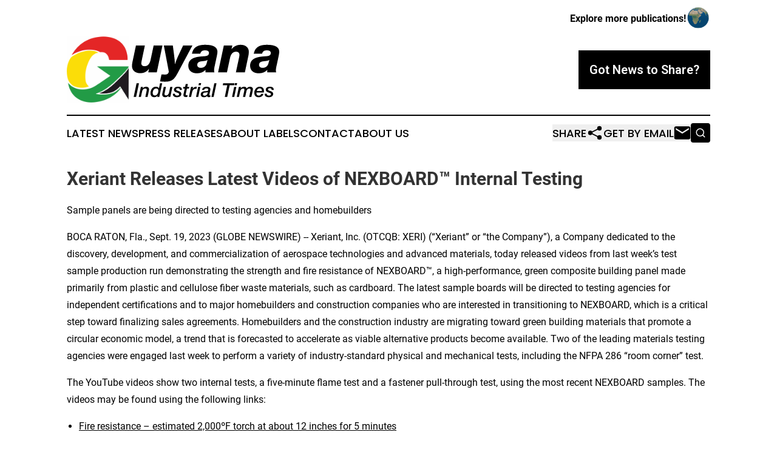

--- FILE ---
content_type: image/svg+xml
request_url: https://cdn.newsmatics.com/agp/sites/guyanaindustrialtimes-logo-1.svg
body_size: 21231
content:
<?xml version="1.0" encoding="UTF-8" standalone="no"?>
<svg
   xmlns:dc="http://purl.org/dc/elements/1.1/"
   xmlns:cc="http://creativecommons.org/ns#"
   xmlns:rdf="http://www.w3.org/1999/02/22-rdf-syntax-ns#"
   xmlns:svg="http://www.w3.org/2000/svg"
   xmlns="http://www.w3.org/2000/svg"
   xmlns:xlink="http://www.w3.org/1999/xlink"
   xml:space="preserve"
   width="397.98712"
   height="124"
   version="1.0"
   style="clip-rule:evenodd;fill-rule:evenodd;image-rendering:optimizeQuality;shape-rendering:geometricPrecision;text-rendering:geometricPrecision"
   viewBox="0 0 183.92192 57.45"
   id="svg42"><metadata
   id="metadata46"><rdf:RDF><cc:Work
       rdf:about=""><dc:format>image/svg+xml</dc:format><dc:type
         rdf:resource="http://purl.org/dc/dcmitype/StillImage" /></cc:Work></rdf:RDF></metadata>
 <defs
   id="defs7">
  <style
   type="text/css"
   id="style2">
   <![CDATA[
    .fil0 {fill:black;fill-rule:nonzero}
   ]]>
  </style>
    <clipPath
   id="id0">
     <rect
   width="53.93"
   height="57.450001"
   id="rect4"
   x="0"
   y="0" />
    </clipPath>
 </defs>
 <g
   id="Layer_x0020_1"
   transform="translate(-0.2346371)">
  <metadata
   id="CorelCorpID_0Corel-Layer" />
  <g
   id="_2675677602640">
   <g
   clip-path="url(#id0)"
   id="g12">
    <image
   x="0"
   y="0"
   width="53.93"
   height="57.450001"
   xlink:href="[data-uri] ABKbAAASmwHgklkMAAAgAElEQVR4nO1dB1gUR/vf3dtrVEE6KoI0FSUoNlAUFRFrYu81KuoXS4oa xagxaiyxB42KvReMvWCsoFGjRg2oqFRpB9LhOO525z/L4nFe3du7w3zf8/89C8/e7Mw777475Z2Z d97BSZJE1EGa+E/phg3mI0cKevRUDMeV4mX7+ir+lMQn0DcuL1+qSaAUW+mR05/3sAY2OJPYNHI7 doL54PLYLs8OEFld5Y857pVqqdQmcLyUIY+NogBrKpazrpgmu7kvlYBINVOkIY8tT6MmBzkgee1v gpN5vTSR94zprRTbVtAAR8hCTcTeTL6slCZ/wQOc43RTlubAJA2xNJliCaAWmmLveHJszeM9irER +qWhyOWCIt95Yo3eKL5AB6dWdyNPyangH56FwNzhPUCAIt8w0L2xB7yJe3ojzD+0NgHNqNL7PRh1 pK13W/elHi/fvGh5cKCnrVtqZgpMXPsd9oX9ND4uSjFB+8MjOUu94U2fs9PpzOtYgghuEqgqxHsj D9mbNVQMgZngmipQ6c8riMJimzVrFQN11B7x2XP0DV2cmNYEquQrVgMtUWmIwsKo2FVXr8B0igWb rga5nTqRRUXyQFlmJhWb6/UFkVpHg65cEE737inliYOKg4q/UduPZK9cV0jRVMXfmPVCLawrS1AO 1VqiLTb9zRXTLOWP0RibxkCP7mdSrsOb+L57O7UL0hZbTvhAiyUwKsWJz/WQV91vK8U7lnRh0b0t 9H3nO06jlo6u5ZsufRObD1wUNB3+Hnnhm4e5ifJksMrdQqha91Ep3/PiDLwUybc8y3/2+Dm8Of7n 7y3sm9XSRtS1EBCJAyScAVSdaOfamg6hyjd9BxOQgPTe3UcxgWLFqaWtqTYoouibb8QXLmiP43Tr JubopExdU+yCUaOqHz/WmbEcuV270Te2W7YIwsI0UmdSl7Sg8KuvENW6rEiX6+1lX1Pngfg8EF9D cDeOxUiAORV/P7/y9BkVgmrwUd2n4fxkBZk7tuY2Q6nXIgoXwvrdYNVqeMkDy7ZsLvs1WlMGpWt+ rqWuREsJ8vZACZZfzSrftRtIqtQ+Ld+9V03nypA0Deenf2t5igPJPeakc8vzOx8bqyW+CnXRYOax nSzs6SozPW5ZXIY2tiCkP77CEfOxSMkW5hnQ2Ba2hL5pd2h4UVWJ0tPzwZsiwiIwBMUx29WE/tRp qLYeV0Oje3TtGYFE0D+VlQF2RDEEWyIYE7UgqsdSFS30mxtrzqSEvJ58Ca26RuQMVHxMpgnlCpTa fuHh6KNtvNoQCBKFRKk+paj/EjoPNvZeMfTrhKjEUUMU6gcDevTLfZfXZmkbOuTMxTPzk7ee+2Ir jnG7hIS8S32HyFsCWBJeFrztd2amKiFVoAgn5NhE4ksbDmItD2zdqtWlVr/R93du3wYk6eHmWdcS +No1U+3l1AIghJSEwkD4mCBx4u/qOcAwbdqOeshkladOVt2JR0gC9/GxnDgBtWqgJbqO/peCtDq7 VWs14ddvlG/bTt9yXJwdr9/Qj7r499+LFizQnT1sqbJzYJPLcXZyvHGTEXUWfQiRk0s369qoS+Lj 33/5pb6kFdlSP0SDKFu3tmxXDGvSNN6PG9tw/wFl6pKbNwwnTdF58JC++Yj6+8jp9E3DbdH80O4o KCaKNyOgBDPrgQj6kMVFcMDIMAMoA8tvv/tIA7ecNs1y7lwy3QqQ/RQ1YaJkG33jdG82ZrOKCsnM zPugVqinviumjnrp6lXwU8A2i0hdpDY2x72cagrlPxs3VhqiqkUtdfNJSTWNMKqBtPqu1f7okfwR I3VRr7qMlJ/SFAO1HKbpEfezAC2ka6kTOYO0xMDs9mp5qjTEUKaOkgXacjcfqO2pLuCy9CZaHnMc jhhEXa/YOpt+PaijQuW6A7uX3U9PrPyLUX2Obvy1NuqYU5xq4CT/ofDS+RKvJp33bOKtXTKYpgfw JSJOTXtdnK72adygnZA0oq/cFXFpMNVHq77EsYh13VvXTj+xp64Wp/ttHBBYN1TDMQx23DIWhJbE bzn06qOhWvzwA52ad1AMwVG3UkQfNY+GqkCejYtt6eGnFIgXVBbaClqAqiRVEoRoGMfhuFLg2eRr X99ZpxT4evJlj5qpJGXqdma2z8oO+nHDgTRf+WHFeZ0sIwqzVGqow79B5+c4CIPvjjoMMixJglB8 TJZuxKzmwJupV5dcz7yvk/Srty99mtU1+hR1qB+LxIWQLwzpAtXPhmY28scPsp6OOqG+4mwPjdq9 eJv70jrSULXrGxupzHvy5Iv0K5MI2eGItt6ABq0+KkkDkoZEKE10ECJ/VFvehRyhmBArk1GBt02T C59vh8qt+w+16cdNGrts2bLme/rXkq7B7v0xk8ZNrqP+fMJpJu1fclGG154+gh9hySOlNbXkEHL/ UExvzwaNLw/eKY8WGhr6Ee+IhlkUtZCS1Yo/VSdOEKW5HHm8SZejbmf9xSQPhGqtdrjbaOx8WgX4 Kbczu3v/hNSOpK5rStbXveum7t/rzPvs2bN6jg4YoPLokfKYGFnmO+ZJuF6eVvMX8Dt31isjQxtg ya1b76dPRwx7f+nrNx+p9BjmcOYM7uWlPRUb1onsd3k9exnIrjaQpKh/f/rWMe4qp7H6QqkH66Cy MqdtG0THMoqRkRdGLcrY7YnhdQpWesSI9fId20vXbzQ+X4xRMJFqD3UsTimhbPOmsuhtJmRKH8BR jvPTpyifT//UyDooLs7p2FELIczGBnd357g40bTIwmJZRrosPQORsdGLGCLH31/jIJuGKKynvHXD 3Zs23LWL49qI+iFJAEXzSTE9qZ2BIE815YHyPTgujwHCkyYl5g/SYzZSJ7Kb+7q8UJm7rn3m62v1 n5kW/6EmuEHFMVI0Ean2VhwU6wRmNQltuJWuz9wWLVVHbOLYk0UL1czOMQJAZC+TcN8Walh3TUog MhoRqfP1pYniPKxxMZOYwkFD4JXdogW7Frbw628cLl76iHXynQeQ5tJs6EsOb5oHUEu9krgkJbFb +5ClUmWgjnW95n+VwHGvZNfcW339ddnOnbrjqUMt62SakIWkaWhfrtAOi6lT4cUuLcU6mRcCAEu+ cffS+u1eFbKGnINKpmquEjC7tcDYI2jmwMmixexSoiislrqn/4OOjBJVarT1YI15bSbgiPgSu8So yrBbLe6OPAz/S2RVrQ8MIVhNQCgBjnfhoLRmmETksiOBmvVnHpmPC15NpKYBUosyw2KnsMsR4v7I I/NnfUePuHHAC0BkahYoTAR3m8b0eDM+468JcXp0qLH9NknflQf6tJWH4JjVFLKy/liXo3ONPQ68 2fRw35Zn2iZQT/T5xbbasltgN6VwHBV+bjr+tKCsujzw0Ajtpf/KFzsEYk7n9l3UPq2Z6HG+SOb0 UfvY6JCSUr+9XxBAR319OOpIdkpOT/9uWuJQrKOCbhzXK0RWuF5MoKBci/2ZEgAgPzswpEKqu9+F tfla3B9tvNvqjEmxnlsuyimzDYB6SEYDkqjWmYaGLM1BpwoAO9rAQ8NKqkp1UjPnmj8dd2rjxo2e bt4MGaBYd7JwCDk2gUTIRYE7J/oPBeIzZK7uGTyE1tjMB3AcjiqFS4iqNvtHSEj1dhxKWNHpq+Et +vr5+bkvUj81qo11iL/HnWy9f9CKv2JW1CwudHCasS9iFY5xax6SQHIfkTwiCRFCKeUNMV4rlBcE UIEiIViIv7257kLqLYYZu1u7xg2JSUpK6hvebwHyldo4b9JeJxYk71m98/cTahbJa1k345qt6DRr 0b3N9M/7uf/47lHT43AxXg2XLDtgCB+bphcGbS8oKGgX0N59rnox2zrYPHr06PdXcb57B7yefGHD +vXzvv0uqIPmyYzhLfrwOdxv43/RkrHSZCZDcFD84ue/NrN1mzJlyrXLV91nq+d4/qL5kZHT/hEl f35ulmdM72fjYj/3qV1JdXZxpudI1bMOAaMO8O7pvTuCBX9KWBQ4ZaJ/3WhaJBIlJibNmTN34cKF rq6uPB6PDoc1+Pfka1ueHS2WlK5DTq+LOc3BcMomRd3gAXLftIk7+kE/V1ZZMRSFndy55Otz76wx hPUVf+2El15JNoUs6OvVTXuctIzU5cuX795Bmf2q17b7e3eHFxRJ20Mal36NAi7GvTZ4l6uVI/Mk ixcvnjVr1md+AdoGCtYCK1rNkJFE+Mkv08tyDOW0Bt0bd4ju+QOOcVhTsLa2rrPF1A6YzR/D9sh/ SghJzN8n9744WyhRtgRThKuFY1+3LkN9emlZPzAExl8aUAQoLq5+8liamCTNyQLvC0F5OWphwXFx xt09eG3bcn19EQNkb+SRpSzlbfnOHeLzF4FUypgF3GLMSKtv5iFcrl55GYf1qj/iiud/T5aXs0ks k5XvPQAv2B5aRkZazp7DMJ1hrBNEwbhx1Y8eGUREDoCUbdsOL2GvMJvNug0m2bJOkqKI3tSUtAkg vhon9vWlzaK0RGPDetGsryB1towxxfvpM7jNm9ufPq0pgn6sE5kZ9OJO/UD64kVO27bOGgqkHqwX ffet+JyyXYKpASoqclr7Oz9TswbBlHWlLSX1CVAtEYX1dIi7phTOiPXsFi0RktAdz2SQZb6r2BNj XrOOJ4du1rOb+9bzWqlalKxeaz5hsqIurIP1fwnfNEQR4Q6Xr8h/amM928/v38M3Qs1BpCNQv/ig L2hkXdQ7XNsKKIbh7k3xJm6YLWW3DSQSMr9A+voNWWj8+WhFFIwdY3f0GH2vnvWyLVuoV/yYV4vx Yy2nTUcb0DbmJCJNApI/gTQFAZUIaobywjDeXAT3oueVqq5eLV661OhvUv13XSuphnWoqZb9+mvt DxSxmj3bosZmGUWksqJlaPpGoE5PBtTbfEiEAn7wb05378L79+PHS+6rMRxjDdmLRLx5S/Ws53Si 1tdRKyuH2FhOI2qRmiyYCsoOylnUCQBQIIpEufM5rq8b7tun+Kh044by7b8ZwnrJ6jUN9+5Tw3rx ooWopZXT9etwTIDC8VBWc1Ct3thTE1AU5TR+DjjUxIPqe1rNmQsvqgFga0og+bP2G37MOkFYTJjY YMVKeEtm+YHqFH3pYg3XoFb/0fllXP75x8CNbogy6xwO7uUF3k8nS/dpiK8NHNcbCK+D7ng1sD9+ LH/YcBa5yPER6ygoIdKd2K2hYg7bmPMNwW3tT3WN7PqN6mqEx6tjHSWzZeme7NasUZ4Laj5e31SW U6eV/camysqy3sGBuYKNQEYz1mvtmOsbFqksZsxgxzoooSbsa1kHFQdYr7WjDfQ2P6lNyOejlvoZ c9QmNBMideYNomnsskcoS6olrNM6P3zIOm0N6xKNZqo6gVqrn9WvB9RYZuTose6sBMx2te5IpgHF OgAsVVuUp9/qj3GBgwr2W204Thc/oT6Pg+IVrBMDjkmmcBkCZ6Go0EAFrbRHGH3hu/u5z9kR14mo wCns5xwx2w3aIxzqu1Zf8wumWSPY6JYDDZgu5QfpjNK5SWDypEt++7+oljFa/mWI60NjuoeGmtxy C0PRpPG/L0v49cDLc0Yh+F3AuF+WrJHJZCxZxzg8veIvCZ45q+3oDodGkYhBiyghroEDnEJ/PhnV yL0RW6kL9d4baSNokDz54rDzcx/nvWCXp4d1o929f6IXfnlcHkvWgbAbO2XteL8Nz/JeDDo/V9+E zub2V4fsUlywZltgeMrb4pijtWPzN5Mvdz02LqtcxDCJJc/yzogD2hbamQPl+hrYj94avv/i65uz bv+sM6Y51+zJ2BNNm3oofWe2Zf1jixJ26OPVLcIzxGu3NtstyPfTcbHNmnmgKjPNOIphaqeE6gGF 4qKOh0driQDLCZS3t7e3WoMQHLGKRIo1+pXRCCCFhUbvVAqYf2vdqTfKs/2KgPUSlm9fX1+pWM2M jaOTI85psETGgnUiFcFb6p2qBpXSyoCDw7SbCcJ2ELYnsJxoMcDBAWqJokDfgSkpfYmyYv2X+zHb /jmhPU6Qs//+Pqvd3NwxUhtXNcaCDjEgT0+vFpU3EaF++15IQPrvGyImdBjpdXFtu6f3iqZNPDBd 0qxh3WwUik7WS/CgfB/aUA8PPMcSzy/6c6vOaL3cgqN7LobtNxNWahtHjtt7WZodc1aAHubcIODA sLLqMp3xZvuP+ipwnKbd1KqgWPc/MOjp2FiO6w0iK5QxQwhZ8CVmt0t7HLUbydViZ4+loU07Mufb TCikWA9y8g/YP/TJuBN448eyzDYME4Oyw2jDdQBV70gHlux2h4aXSHQLG6lxWGSNWzLnG0IgEFCs zw4YE5cx02dPv5cTz3HcK8ksd1CdxyS9LM0Fdy8BiHIDv/nh/s3PDjOhwMV4LyaeTU/PaN+5HXO+ aVCs+9pRfvBgQ+sVE7Gu89ef+6RSay8FkUiZjskClN8CIfMRzEUe8rYwI+J0JEOlvItLmz0RK6Oj o9euUl+oPh8yMD4hoSBHvWuS2mpqzbcuqTHk+jZ+/bz4jb/1+CG0aQxiRxnJomQuWRUPpMmArEIR DsJtwhEEAdyHTihXwm6n34+8vryacfU9GrE20KVVQEBAcYF6A7LuvUI3bNgAEODRuJk21reFLhx1 uXbWE8psyh9L4Y2bpdPCwCndPYJQsyGKrZWc3ZKq0v3//L498ZREJmHIMYSjuV3CiINFRUVaCvfU GVO+//77oMOjbg7ftyl60+wZszWy3t7VX/VZelnutBvLEYXdELBowhczZKPL4d6rYV6TJ0++flXj LotrN69BFaDFvs8XtZ3E43AH9O8/a+ZsVf+ydUrvosApOu1B2dn00hjnO+CH4Bl3795176hR2M5N nO8mJDzPe+UZ0zvcLXi03wA6/G3aG083T8WYQjOzOtYn+g/W15SVIfq6h2zqvjAtLU1LCRFaCp88 eczn84ecnf13/qsAB99fe9bt9eJg2MixI44c+MhQ/qOhxpUvfgs/zX6iXRWL200d33rQ7du3NTHt 6evx008rOnToQABi1h8rr6RT3pi7uLTdE6E8nbhy5UptrDezdYPJ7mQbwYLu7oiDDua1mkXHjh3/ uHVNLKZmkRwdHezsasNh6/E4OzEm6fTomLrFhbmfjZnZdoxamg8e32/fpm6lTXmAB1834OCQMgkr i0UFBB2tyx5DMPjFaUdCMpIAiEaroIsDo73tNBYqe3t7T1/PNy9r163UjE2fjDnps7ufzv03zAEb JZ3mt3YCmz9H654uj4u7quzERQmvJp1X63fSRPgtdHEPD+X9DJpw4Mj+sSPH1apfavFw9DEmzjkN xBDPnj93/VavJJ07dyYxqpHXNpmxLWzJu9Kc7icmGzhRqBajffou68xyCS0tLWXp0qU65mEaWTkn T7548sWlBXc3sctGCTxcEN11Qbem2vxC6ASKonPmzGE0hTSkeQS87mY+gbqNhNBDXZHDkme+rMP0 Ad49dUdlBhsbGz1mv4IaByROoNwOP8h6Gv3s2N3sv7UUJC7G7ejcekizsPBmwR+2ZhkZpt01YEwA hCwskL5KliY+l6alEclvZO/ekSUlLD3sYBjHzg739uK19OO29uO1/gyztzc2xxrxyXbSawEQi6vv JVTFJ1TduEHksNz5rQMkSYhE8JIfYSEHam4uDO8ljOjN79QZwdnvJNGCf4XQZa9fV8aeFJ89TxS+ /+TWrKCiojL2NLzonyiPJwgPs5w6FffyMVYWn0joMkJ89kzZrp2Ur5RPLWXtANXV4nMX4IXUfADz 0SMtZ36FWjDdlq0W9Sh0gEju3S1ds1r68lX9ZWpUwA9QvmcfvGCXYD5iuNX8BXJXWHrB9EIniIqj R0rXb4DV1uR51RtIsuLwEXhhtrYNo6O5n32mV2qTCR0glSePl/y8+n9K1iogCwvzR4xAcNx27RpB BFPfF8YXuiw1pWjOHKjbGZ3yvxcyWeHcr9ElS+0PHsC9dfe3xhS6+OzvxYsW67E59n8LoLRUNGCg IKSz7fYdCKbRazViHKEDpOyXtWUxMf9yPaR+UHU7Piegjf3pU7iH+oUMxHChl61bVxaz6//FrQgg qRL17WuzZq2wv3oTafZCrzx1onjx0k+7g/PfC4AUzfsOVJabDVfjGYiN0GXJr/LHjIVNmMGs/U8D IMVLlqFmZsL+ysaUegqdBIWRU2CzxTQ+juONXHn+/lxfX7xpU9zdA3N0hOM6hMNgToMgYJ9M5uZC dUiWliZ9+aL676eU69r/lhm6GhTNm8/1baHkUlsPoVc/fFAwfqLG9gTH+QEBwv79+O07cNyaKu5p QkERWf0MVCUAyXbw/iGQiRhuqqBOZMRwrrcj3tJf+EUgZrYc4bWrPc5CKpXE36k4caLq5q1/9WcA SOHMGdROagV9hqnQYQslPxWTBjUT1LOH+fARvPYd5CJGQQkpvkrkL8DEF9UedaFXj0ttVCUIhMhG qrNBxSWiaPmHrBuhNisFoQNrvWiQoOrKJUASmDm1I4usKCfz82UZ6dWPHktfv/nkn0SWkUm5Dphc 57ZSt9BBWamobz9CVONazcrKcvIkKOgPO6oR6o3FZ0DpekT8QNHQzRQvSh2ZKwxBzEdw4H+OW52H VwzVPhoExcUlq1dVnjn3qT5A6fYd5mPHIx9chOkQuvTJo4LJU8wGfW45dRrmUOvRCkWqyYrjoPhH RPpWQdAsNxtqByVoQWeO3WaAN5cH6qugwiJCnyopPnemaP7C+te4QFlZ5dmzZkOG0D+1CR2IxVz/ Ns7yA0M/crVOwySCpgFbc9TpNMLvgbDd+asKqEgII/oVjBtT/fiJkUgyRdXVK4yEjgqp7aeg8ih4 PwMYdReRdlBOlp0uoYJuJqGOc+wOHymcHln18WGApobkUV1h1Sh0lEglcvvo6+vAcKCWo3Ta1hoO 21+3ifr3k719a+qM5ACVFWReLn0qsXqhk3kDQaXJPWEpwbQFXAkY2mDZsoIx6o2yTAKAEAX5moRO ktmBQKLtqD9TAOPgWKOXQMEQ2NTgBQby27eTn3lZH5DWduAfO8dAqoks/0/QpOACrFGKJpt304E6 wJSoR03mwzhcwa0HIiNygupf4lBLwRq9rX+J14LJhISxUSd0mWgUou68QZOCGug3+gegNrqj/g/h gyuV0q2qxy2aGlTP6Xz503pL+CSo2a1G5pKFLH3QGIQGy1B+10+Q76cGJXSiMIq1LxXWQM3aYQ3m 1XOm/xLgKPkeKT9k0gG9KmDDAseFrL9zobio1OCtC58K1gJLnBRfYO0Yy4Cc5wOOK+vUtkIbK77F 5ocHfkuKNcpRRfUGS75F3KAdOBDfrueMUZzHafCtgc0ZjnG/7jAJXgWVhfPvrL/1juUhYPWJQMcW B/us3ha9HUekpnJHpAnAYhbzc3F0ws7MNiacOgL4ZcHbubfWaDoF/dOCz+Fv7fZ9O7tWLZv72dra 4giRVZ/ZU6251URT9Nq+ds3ow+H/SElYfD9aVPneBJmwwUjviOVdZv1x/UarLjUuuWyh9gLqdTEF FbYFHHeTZtHDIxheAAHHEi+ufrLH8N2CrBHg0Hxv+E8cEu8S0vVdau1psGZm5jjCsUdkjE4cNQqA oHf99Noogo5o2RdeMpL47cmRrU+PSwH7/cf6orGl0+GI1c6WjmvWrNm2ZbvSUyj0ep30wAQGbU9j ARzjzGxLba2tklWtvr/r0MuLptguKIcl1/J43zVeDd2vxsUFTVK/HRoK3QtB6m96E8UN9UrFGgJc sCT4P/AqqSr98d72cyk3jSt9c67ZgfCVrR19nz1/3jTAQ9UxgBw4wmthxIx1g6PHeU0mgrXA6pfQ efASVRQsit8M1U0DpW/OM9vd48e2Ln5paWkeHh6U8yqt8XFM2ItAjO8G8r8CDuZ2o3z6JBenZ5Uz 8hajCku+5d6eP/o7Nc/NzfX19ZVUMOo2cITrhwpagar61tY/La6lxP9AqZXsjzhwtXCIDo1q6eCd k53j4+NTXcnUKl8orPEThNksJXKMeSa9NpAlCKaHByvjIj7jr0X3NjP3sagW7lYue8JXNLJyTk1N pRsTvWBlbV0zny6IQCyGIOUnDWGFIYA0Ean36dy/c5MW3t2YXGToSVleDdz2R6y0N2uYlJTk0S9Y X3HL8cGFmv1+UvoESExukkBWPcDqS+ivClLmxa9PfM/Gzb4SOjq33t5ziQXP/OHDh+0GB6KGTRHW LddxXJ4QOcGmbtzRqrOI9XcmzSK1KGNhwuaHef8YhVrXRu2ie0TxcX5CQsKYEWORmmGXgTTrhA6g JuN8nyycA0p2GEhUC8jKR1jlOb2ObGeI7LK8xXd/vWOw/kcDQ7AR3r2XBM/gYHhsbOw3s/Vz7qId tUK/lX6/olrcx6sbZrsRtZ5NZLUHhKn2fwLRCOzDiTeGI6+8ICrBCLq2HHxM8EOHKcNb9IX3O3bs WLVct29gfVEr9K5uHdofGrHo/taDvVZCNQhrkg8k94CorylMGAEARGZLzPkawmfq0EgVOWV5Ufe2 3so05lgaaoExYcs9bd0gh1FRUYf2MXLUqC9sFV3VzPAb9tNfOwaem2XJt9ja9fvgxp3QxoUoWSh7 PxMpP2PcjAFAiewwxKw77hgLED1cs8P2ekHCpid5L4w7gh/p3TuqUyQfFxQXF/cKD3+d9NqIxFVR J/QxrfrvSDolqnxfJikff3URDAlr0umn4FkN7Y8g9rDvqCLLj4CSVYg002jLe5XXZakNEIsBuP0B VaegcgAE3E67/9NfO1NLjDz172xmvyX0+8+cqImQ27dvjxszQcuEiVq4NXNLf6v3skmd0HGMu6x9 5PSbdQ764jLu0Q7IAhyafx0wrmOjiZjFRPoRtS+g6k9QdR2R3Eeq7yOEWOeXoMz7UQ7C9UL5nRBB ECbsCTAn+pHaN00vztr29Njpt9eN6ICOBhfjzmo9clqbkRiKVlRUjB8//vb1O4iea/Mh3bvs3bMH xbDHj8O4PXEAAATOSURBVB8PHjhELwY+smUMa9ZlYEa3Myk3lSI9Eb0Ye+V7+t7VwnGge2iEe+fm 9iGoIESvzBShJOiK6ooH2c8vp8ffyXosEpvkKEWokAz27Lmw01RLHrVYuG/fvqVRy1jQ6TMgYuuW LVDcz/JejL606FDEymdJT/39/ZmPlZStdn8JnZ9Y+PZNcaamBFnledHPj8JLHgKVqiYWDj62zbyt GjexcoZfpaFZAwHON+cKQY1sCZKokkmhWPMqCnIqROlleSml796WZKaX5hq9FKsCRTiDPXss6jjF kk9tA7t46dKM6TNVXfnrBHyTtetXDx06FKGGuIkzbqwsqS4/WDOXC0NSUlKGDRv28B6j9XFVU2n0 9MDNPU58yXyNkSBlqaXZ8LrM/A1MD6gOzG09apRff9hsQm3k8OHDCxdG0W7l9e2RxkwYExW1iM/n V8mqom5vOP46Dnbjo7z7/NhllmK048ePb9u+fc2KNdqpQTpqNgUIceEfQ3f1PjXNwImh+gesc+FN gmYHjG5m6wZ/vnqVPGLYyEf3a/edYHpJG0dWrVo5dNgwDobJSGL740PRibH0SUKBji12h/9kxjVT TTQ9MrJzcPCAPtrOm8E4HPU7MaDcbw7bO/LCt3/l1bcdr74w55kNa9ZrdPM+TW0oQ1Qo6LULV125 cFVfOgAFYeE9x44d26VLFxSlPk9acdb827+ceXtT7qu2rUOLmPAfLXja7EdatWqVlJwYEBCgZW5d 854jFDvab/32x0fWPWFz8KeJADtDc755RJOgwZ5hbVxaoggqlcmOHT06+KsvCkU6DiXn8FDXRo3d 3Jp4enp6+/gEfBbg4eHO/XCuMizOsGO8nflw+cm9sLNRGgcMatZjRcgcLjPfmEKh8OXLl3KlSBU6 9pFGthk51Df887OzcyrymeRXDyAB8XfBi/yqIu/MJi7mDo5mtr7d/Q+GHxNy+TwOz4wr4GAKdv4A lFVXykhZuURcVFWcLy6CfVVWRf7lsr9/e3pJdK9Iu0dVWI3WBM0Nb9aFBZ9QO9q7d++yxT+qPtK9 Y7qhme2dEQf+SEn4z62fpeQn9loEC2BFdWVydUZyUcaNzAcmyoVWLhcHRaptuJljwoQJQUFB4T16 K4Uz9Q3QwyP4hce588k3vktY/8lFbyJAWfduGry4U6S9WUNj0fT29n719mVgYGBZUZ3Nk36uR/p5 h8LrVUHKVzdXpZRo1OX/u8DDBZEtvpjkP8SCZ24S+jzes2fPpk+ffvn8FUR+DIy+8LHzuDpkJ2wv T764vOLR7jJmZ738q8DHBBHuwdNbD6OVy3rAtm3bTnQ/Me9raseLIT68UNrHN5T+jbR7Kx/uguMj Y7FoCjib24/2jhjiG2Fn9mn2lcHRLGxnYmNjjeIiEA1tGgQveFdNSC68vrUz6eSboncmtV7TCT6H 196xVX/3LiFN2tkZr402EO7u7t98842RnWHyOPwvfHvBi/5ZKa28nnr/QvrtP/OeV0gqTfEZYO9n K7RqYevZ0dGvo0tASwdPDvoJtobqBdP62oUqF933KgbCYUheeX5KUUZ6aU56WXZBVUluZUFZdYWY kBRV1TpjQzHMlmch4AqteebWPCtHoa2bpZOTuX1Ta1cXK3tzrhn2r5esFvwfrqODdnffDwcAAAAA SUVORK5CYII="
   id="image10" />
   </g>
   <path
   class="fil0"
   d="m 83.05,7.92 h -7.66 l -2.67,12.55 c -0.77,3.54 -2.58,5.44 -5.12,5.44 -1.77,0 -2.9,-0.91 -2.9,-2.4 0,-0.59 0.18,-1.72 0.36,-2.67 L 67.78,7.92 h -7.75 l -2.99,14.14 c -0.27,1.31 -0.45,2.63 -0.45,3.67 0,3.76 2.81,6.25 7.07,6.25 3.35,0 5.89,-1.27 7.75,-3.94 l -0.68,3.26 h 7.38 z"
   id="path14" />
   <path
   id="1"
   class="fil0"
   d="m 109.03,7.92 h -8.06 l -3.86,8.2 C 96.07,18.3 94.44,22.1 93.9,24.46 93.76,21.52 93.49,18.61 93.08,15.71 L 92.04,7.92 h -7.8 l 4.35,22.89 c -0.68,2.08 -2.03,2.35 -3.3,2.35 -1.05,0 -2.5,-0.04 -3.09,-0.13 l -1.22,6.07 c 1.41,0.18 2.72,0.27 4.26,0.27 6.57,0 8.29,-2.45 11.33,-8.11 z" />
   <path
   id="2"
   class="fil0"
   d="m 108.64,15.03 h 7.2 c 0.73,-2.22 1.91,-2.9 4.17,-2.9 2.18,0 3.4,0.77 3.4,2.22 0,2.86 -2.58,2.77 -6.16,3.04 -5.39,0.41 -11.78,1.63 -11.78,8.07 0,4.12 2.85,6.61 7.52,6.61 3.13,0 5.71,-1.04 7.43,-3.03 -0.04,0.81 -0.09,1.04 -0.09,1.45 0,0.27 0.05,0.41 0.09,0.81 h 7.71 c -0.19,-0.63 -0.28,-1.13 -0.28,-1.9 0,-1.27 0.32,-2.67 0.59,-3.94 l 1.72,-8.02 c 0.41,-2 0.59,-3.13 0.59,-4.17 0,-3.9 -3.67,-5.98 -10.37,-5.98 -5.71,0 -10.47,1.35 -11.74,7.74 z m 13.55,5.4 -0.68,2.63 c -0.5,1.94 -1.72,4.26 -5.21,4.26 -1.91,0 -3.08,-0.96 -3.08,-2.59 0,-2.9 3.12,-3.03 5.21,-3.26 1.18,-0.14 2.76,-0.32 3.76,-1.04 z" />
   <path
   id="3"
   class="fil0"
   d="m 143.68,7.92 h -7.38 l -4.99,23.38 h 7.7 l 2.68,-12.64 c 0.72,-3.44 2.58,-5.35 5.26,-5.35 1.85,0 2.9,1 2.9,2.72 0,0.5 -0.05,1.18 -0.19,1.77 l -2.9,13.5 h 7.8 l 2.99,-14.09 c 0.32,-1.5 0.45,-2.76 0.45,-3.81 0,-3.67 -2.81,-6.11 -7.02,-6.11 -3.22,0 -5.8,1.22 -8.02,3.8 z" />
   <path
   id="4"
   class="fil0"
   d="m 162.28,15.03 h 7.2 c 0.73,-2.22 1.91,-2.9 4.17,-2.9 2.18,0 3.4,0.77 3.4,2.22 0,2.86 -2.58,2.77 -6.16,3.04 -5.4,0.41 -11.79,1.63 -11.79,8.07 0,4.12 2.86,6.61 7.53,6.61 3.12,0 5.71,-1.04 7.43,-3.03 -0.05,0.81 -0.09,1.04 -0.09,1.45 0,0.27 0.04,0.41 0.09,0.81 h 7.7 c -0.18,-0.63 -0.27,-1.13 -0.27,-1.9 0,-1.27 0.32,-2.67 0.59,-3.94 l 1.72,-8.02 c 0.41,-2 0.59,-3.13 0.59,-4.17 0,-3.9 -3.67,-5.98 -10.38,-5.98 -5.71,0 -10.46,1.35 -11.73,7.74 z m 13.55,5.4 -0.68,2.63 c -0.5,1.94 -1.73,4.26 -5.21,4.26 -1.91,0 -3.09,-0.96 -3.09,-2.59 0,-2.9 3.13,-3.03 5.22,-3.26 1.17,-0.14 2.76,-0.32 3.76,-1.04 z" />
   <path
   class="fil0"
   d="m 62.69,40.67 h -2.1 l -2.53,11.94 h 2.11 z"
   id="path20" />
   <path
   id="path22"
   class="fil0"
   d="M 66.09,43.95 H 64.3 l -1.85,8.66 h 1.91 l 0.98,-4.58 c 0.3,-1.43 1.12,-2.72 2.76,-2.72 0.84,0 1.31,0.41 1.31,1.11 0,0.25 -0.03,0.64 -0.12,1.01 l -1.1,5.18 h 1.94 l 1.09,-5.22 c 0.14,-0.6 0.2,-1.16 0.2,-1.47 0,-1.31 -1,-2.18 -2.55,-2.18 -1.27,0 -2.33,0.6 -3.06,1.52 z" />
   <path
   id="path24"
   class="fil0"
   d="m 82.81,40.67 h -1.88 l -0.94,4.53 c -0.4,-0.96 -1.3,-1.48 -2.61,-1.48 -3.05,0 -4.73,2.88 -4.73,5.63 0,2.22 1.21,3.49 3.29,3.49 1.19,0 2.18,-0.43 2.81,-1.44 l -0.25,1.21 h 1.8 z m -5.25,4.58 c 1.23,0 1.93,0.75 1.93,1.97 0,1.75 -0.96,4.13 -3,4.13 -1.21,0 -1.91,-0.75 -1.91,-2.1 0,-2.33 1.25,-4 2.98,-4 z" />
   <path
   id="path26"
   class="fil0"
   d="m 91.7,43.95 h -1.9 l -0.97,4.58 c -0.28,1.33 -1.07,2.79 -2.63,2.79 -0.86,0 -1.38,-0.42 -1.38,-1.11 0,-0.27 0.07,-0.76 0.27,-1.68 l 0.97,-4.58 h -1.92 l -1.11,5.24 c -0.17,0.8 -0.19,0.95 -0.19,1.42 0,1.36 0.99,2.25 2.57,2.25 1.26,0 2.21,-0.5 2.95,-1.54 l -0.3,1.29 h 1.81 z" />
   <path
   id="path28"
   class="fil0"
   d="M 99.92,46.49 V 46.3 c 0,-1.62 -1.23,-2.58 -3.34,-2.58 -2.16,0 -3.57,1.02 -3.57,2.63 0,1.55 1.24,1.98 2.43,2.42 1.49,0.53 2.09,0.74 2.09,1.49 0,0.74 -0.7,1.21 -1.74,1.21 -1.27,0 -1.96,-0.56 -1.96,-1.58 v -0.05 h -1.81 v 0.17 c 0,1.81 1.32,2.85 3.62,2.85 1.79,0 3.79,-0.79 3.79,-2.9 0,-1.11 -0.72,-1.86 -2.2,-2.37 -1.41,-0.47 -2.36,-0.7 -2.36,-1.47 0,-0.66 0.57,-1.04 1.56,-1.04 1.04,0 1.68,0.3 1.68,1.41 z" />
   <path
   id="5"
   class="fil0"
   d="m 106.29,43.95 h -1.71 l 0.55,-2.58 h -1.89 l -0.57,2.58 h -1.48 l -0.3,1.4 h 1.47 l -0.92,4.32 c -0.1,0.44 -0.23,0.98 -0.23,1.44 0,1.31 1.04,1.58 2.13,1.58 0.58,0 0.77,-0.02 1.27,-0.1 l 0.32,-1.49 c -0.39,0.05 -0.67,0.07 -0.91,0.07 -0.58,0 -0.83,-0.17 -0.83,-0.57 0,-0.16 0.06,-0.56 0.16,-0.99 l 0.93,-4.26 h 1.69 z" />
   <path
   id="6"
   class="fil0"
   d="m 112.93,43.79 c -0.3,-0.05 -0.42,-0.05 -0.67,-0.05 -1.23,0 -2.23,0.63 -3.02,1.94 l 0.39,-1.73 h -1.8 l -1.84,8.66 h 1.89 l 0.84,-3.84 c 0.35,-1.61 1.09,-3.21 3.04,-3.21 0.25,0 0.47,0.02 0.77,0.09 z" />
   <path
   id="7"
   class="fil0"
   d="M 115.91,43.95 H 114 l -1.83,8.66 h 1.92 z m 0.71,-3.33 h -1.9 l -0.4,1.88 h 1.9 z" />
   <path
   id="8"
   class="fil0"
   d="m 117.37,46.57 h 1.81 c 0.24,-0.96 0.93,-1.43 2.08,-1.43 1.03,0 1.56,0.37 1.56,1.08 0,0.47 -0.16,0.85 -0.45,1.02 -0.54,0.32 -1.99,0.32 -2.48,0.35 -1.73,0.12 -3.64,0.84 -3.64,2.9 0,1.45 1.07,2.4 2.7,2.4 1.17,0 2.11,-0.37 2.92,-1.15 0.06,0.87 0.58,1.09 1.37,1.09 0.44,0 0.84,-0.09 1.26,-0.21 l 0.3,-1.39 c -0.2,0.04 -0.57,0.09 -0.74,0.09 -0.28,0 -0.38,-0.09 -0.38,-0.34 0,-0.12 0.13,-0.74 0.18,-0.96 l 0.59,-2.61 c 0.15,-0.66 0.22,-1.16 0.22,-1.53 0,-1.32 -1.26,-2.13 -3.32,-2.13 -2.3,0 -3.62,0.94 -3.98,2.82 z m 5.07,1.76 -0.39,1.44 c -0.22,0.83 -0.92,1.78 -2.38,1.78 -0.94,0 -1.49,-0.45 -1.49,-1.24 0,-0.87 0.6,-1.38 1.83,-1.49 0.5,-0.05 1.92,-0.09 2.43,-0.49 z" />
   <path
   id="9"
   class="fil0"
   d="m 129.97,40.67 h -1.9 l -2.53,11.94 h 1.91 z" />
   <path
   id="10"
   class="fil0"
   d="m 145.58,40.67 h -9.83 l -0.37,1.72 h 3.91 l -2.14,10.22 h 2.09 l 2.15,-10.22 h 3.82 z" />
   <path
   id="11"
   class="fil0"
   d="m 147.17,43.95 h -1.91 l -1.83,8.66 h 1.92 z m 0.71,-3.33 h -1.9 l -0.4,1.88 h 1.9 z" />
   <path
   id="12"
   class="fil0"
   d="m 151.18,43.95 h -1.81 l -1.84,8.66 h 1.92 l 1.06,-4.98 c 0.29,-1.34 1.36,-2.33 2.57,-2.33 0.67,0 1.1,0.38 1.1,0.99 0,0.21 -0.06,0.7 -0.2,1.32 l -1.05,5 h 1.91 l 1.07,-5.02 c 0.3,-1.37 1.31,-2.26 2.45,-2.26 0.74,0 1.19,0.39 1.19,1.01 0,0.31 -0.03,0.57 -0.18,1.27 l -1.04,5 h 1.91 l 1.07,-5.08 c 0.17,-0.79 0.25,-1.33 0.25,-1.78 0,-1.16 -1.02,-2 -2.43,-2 -1.19,0 -2.18,0.51 -3.05,1.53 -0.22,-1.01 -0.97,-1.56 -2.18,-1.56 -1.21,0 -2.32,0.64 -3.02,1.53 z" />
   <path
   id="13"
   class="fil0"
   d="m 170.68,49.92 h -1.89 c -0.39,1.03 -1.11,1.55 -2.15,1.55 -1.27,0 -2.06,-0.82 -2.06,-2.18 0,-0.19 0.02,-0.27 0.03,-0.51 h 6.44 c 0.1,-0.67 0.12,-0.87 0.12,-1.35 0,-2.32 -1.37,-3.71 -3.64,-3.71 -2.73,0 -4.79,2.3 -4.79,5.37 0,2.34 1.37,3.8 3.77,3.8 1.99,0 3.69,-0.99 4.17,-2.97 z m -5.85,-2.44 c 0.39,-1.48 1.36,-2.34 2.64,-2.34 1.22,0 1.89,0.74 1.89,2.1 v 0.24 z" />
   <path
   id="14"
   class="fil0"
   d="M 179.62,46.49 V 46.3 c 0,-1.62 -1.22,-2.58 -3.33,-2.58 -2.17,0 -3.58,1.02 -3.58,2.63 0,1.55 1.25,1.98 2.44,2.42 1.49,0.53 2.09,0.74 2.09,1.49 0,0.74 -0.7,1.21 -1.74,1.21 -1.28,0 -1.96,-0.56 -1.96,-1.58 v -0.05 h -1.82 v 0.17 c 0,1.81 1.33,2.85 3.63,2.85 1.79,0 3.79,-0.79 3.79,-2.9 0,-1.11 -0.72,-1.86 -2.2,-2.37 -1.41,-0.47 -2.36,-0.7 -2.36,-1.47 0,-0.66 0.57,-1.04 1.56,-1.04 1.04,0 1.67,0.3 1.67,1.41 z" />
  </g>
 </g>
</svg>
